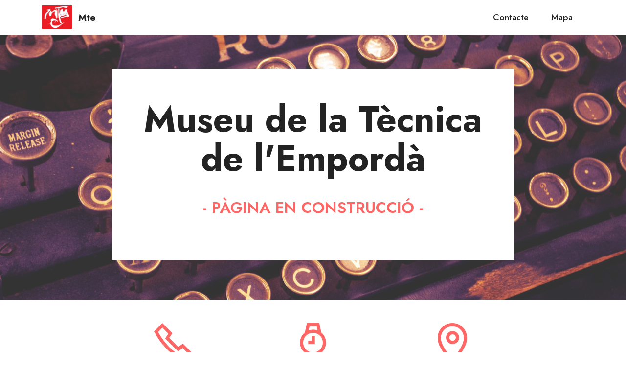

--- FILE ---
content_type: text/html
request_url: http://mte.cat/index.html
body_size: 2818
content:
<!DOCTYPE html>
<html  >
<head>
  <!-- Site made with Mobirise Website Builder v5.9.8, https://mobirise.com -->
  <meta charset="UTF-8">
  <meta http-equiv="X-UA-Compatible" content="IE=edge">
  <meta name="generator" content="Mobirise v5.9.8, mobirise.com">
  <meta name="viewport" content="width=device-width, initial-scale=1, minimum-scale=1">
  <link rel="shortcut icon" href="assets/images/logo-mte-h1.gif" type="image/x-icon">
  <meta name="description" content="">
  
  
  <title>Home</title>
  <link rel="stylesheet" href="assets/web/assets/mobirise-icons2/mobirise2.css">
  <link rel="stylesheet" href="assets/bootstrap/css/bootstrap.min.css">
  <link rel="stylesheet" href="assets/bootstrap/css/bootstrap-grid.min.css">
  <link rel="stylesheet" href="assets/bootstrap/css/bootstrap-reboot.min.css">
  <link rel="stylesheet" href="assets/parallax/jarallax.css">
  <link rel="stylesheet" href="assets/dropdown/css/style.css">
  <link rel="stylesheet" href="assets/socicon/css/styles.css">
  <link rel="stylesheet" href="assets/theme/css/style.css">
  <link rel="preload" href="https://fonts.googleapis.com/css?family=Jost:100,200,300,400,500,600,700,800,900,100i,200i,300i,400i,500i,600i,700i,800i,900i&display=swap" as="style" onload="this.onload=null;this.rel='stylesheet'">
  <noscript><link rel="stylesheet" href="https://fonts.googleapis.com/css?family=Jost:100,200,300,400,500,600,700,800,900,100i,200i,300i,400i,500i,600i,700i,800i,900i&display=swap"></noscript>
  <link rel="preload" as="style" href="assets/mobirise/css/mbr-additional.css"><link rel="stylesheet" href="assets/mobirise/css/mbr-additional.css" type="text/css">

  
  
  
</head>
<body>
  
  <section data-bs-version="5.1" class="menu menu1 cid-sSqEnpdzbS" once="menu" id="menu1-0">
    

    <nav class="navbar navbar-dropdown navbar-fixed-top navbar-expand-lg">
        <div class="container">
            <div class="navbar-brand">
                <span class="navbar-logo">
                    <a href="index.html#top">
                        <img src="assets/images/logo-mte-h1.gif" alt="Mobirise" style="height: 3rem;">
                    </a>
                </span>
                <span class="navbar-caption-wrap"><a class="navbar-caption text-black text-primary display-7" href="index.html#top">Mte</a></span>
            </div>
            <button class="navbar-toggler" type="button" data-toggle="collapse" data-bs-toggle="collapse" data-target="#navbarSupportedContent" data-bs-target="#navbarSupportedContent" aria-controls="navbarNavAltMarkup" aria-expanded="false" aria-label="Toggle navigation">
                <div class="hamburger">
                    <span></span>
                    <span></span>
                    <span></span>
                    <span></span>
                </div>
            </button>
            <div class="collapse navbar-collapse" id="navbarSupportedContent">
                <ul class="navbar-nav nav-dropdown nav-right" data-app-modern-menu="true"><li class="nav-item"><a class="nav-link link text-black text-primary display-4" href="index.html#features1-9">Contacte</a></li>
                    <li class="nav-item"><a class="nav-link link text-black text-primary display-4" href="index.html#map1-7">Mapa</a></li></ul>
                
                
            </div>
        </div>
    </nav>
</section>

<section data-bs-version="5.1" class="header12 cid-sSqNDsN70G mbr-parallax-background" id="header12-5">

    

    <div class="mbr-overlay" style="opacity: 0.2; background-color: rgb(255, 255, 255);">
    </div>
    <div class="container">
        <div class="row justify-content-center">
            <div class="card col-12 col-md-12 col-lg-9">
                <div class="card-wrapper">
                    <div class="card-box align-center">
                        <h1 class="card-title mbr-fonts-style mb-3 display-1">
                            <strong>Museu de la Tècnica de l'Empordà</strong></h1>
                        
                        <div class="mbr-section-btn mt-3"><a class="btn btn-secondary-outline display-5" href="https://mobiri.se">- PÀGINA EN CONSTRUCCIÓ -</a></div>
                    </div>
                </div>
            </div>
        </div>
    </div>
</section>

<section data-bs-version="5.1" class="features1 cid-sSqT1CG4F8" id="features1-9">
    

    
    <div class="container">
        <div class="row">
            
        </div>
        <div class="row">
            <div class="card col-12 col-md-6 col-lg-3">
                <div class="card-wrapper">
                    <div class="card-box align-center">
                        <div class="iconfont-wrapper">
                            <span class="mbr-iconfont mobi-mbri-phone mobi-mbri"></span>
                        </div>
                        <h5 class="card-title mbr-fonts-style display-7"><strong>Telèfon</strong></h5>
                        <p class="card-text mbr-fonts-style display-7"><a href="tel:(+34) 972 508 820" class="text-primary">(+34) 972 508 820</a></p>
                    </div>
                </div>
            </div>
            <div class="card col-12 col-md-6 col-lg-3">
                <div class="card-wrapper">
                    <div class="card-box align-center">
                        <div class="iconfont-wrapper">
                            <span class="mbr-iconfont mobi-mbri-watch mobi-mbri"></span>
                        </div>
                        <h5 class="card-title mbr-fonts-style display-7"><strong>Horari</strong></h5>
                        <p class="card-text mbr-fonts-style display-7">TANCAT-FERMÉE-CLOSED
<br>Fins el 5/9/2024<br></p>
                    </div>
                </div>
            </div>
            <div class="card col-12 col-md-6 col-lg-3">
                <div class="card-wrapper">
                    <div class="card-box align-center">
                        <div class="iconfont-wrapper">
                            <span class="mbr-iconfont mobi-mbri-map-pin mobi-mbri"></span>
                        </div>
                        <h5 class="card-title mbr-fonts-style display-7"><strong>Adreça</strong></h5>
                        <p class="card-text mbr-fonts-style display-7">Carrer dels Fossos, 12, 17600 Figueres, Girona (Spain)</p>
                    </div>
                </div>
            </div>
            
        </div>
    </div>
</section>

<section data-bs-version="5.1" class="form5 cid-sSqU2brIIj" id="form5-a">
    
    
    <div class="container">
        <div class="mbr-section-head">
            <h3 class="mbr-section-title mbr-fonts-style align-center mb-0 display-2">
                <strong>Contacte</strong></h3>
            
        </div>
        <div class="row justify-content-center mt-4">
            <div class="col-lg-8 mx-auto mbr-form" data-form-type="formoid">
                <form action="https://mobirise.eu/" method="POST" class="mbr-form form-with-styler" data-form-title="Form Name"><input type="hidden" name="email" data-form-email="true" value="MnomSdSAzTpgvkvcaetDC3cGyRAvmlwbji7FbEHpF6H2qhTotJ5OcfBtgVYi1mPIlxRHYdv+svQDSIT1xuCg3Wh44ISj8rg6uIMd43ryuy4FJbvQGgo+BNqRotBCxWgp">
                    <div class="row">
                        <div hidden="hidden" data-form-alert="" class="alert alert-success col-12">Gràcies per enviar el formulari.</div>
                        <div hidden="hidden" data-form-alert-danger="" class="alert alert-danger col-12">Oops...! some
                            problem!</div>
                    </div>
                    <div class="dragArea row">
                        <div class="col-md col-sm-12 form-group mb-3" data-for="name">
                            <input type="text" name="name" placeholder="Nom" data-form-field="name" class="form-control" value="" id="name-form5-a">
                        </div>
                        <div class="col-md col-sm-12 form-group mb-3" data-for="email">
                            <input type="email" name="email" placeholder="E-mail" data-form-field="email" class="form-control" value="" id="email-form5-a">
                        </div>
                        
                        <div class="col-12 form-group mb-3" data-for="textarea">
                            <textarea name="textarea" placeholder="Missatge" data-form-field="textarea" class="form-control" id="textarea-form5-a"></textarea>
                        </div>
                        <div class="col-lg-12 col-md-12 col-sm-12 align-center mbr-section-btn"><button type="submit" class="btn btn-secondary display-4">Enviar</button></div>
                    </div>
                </form>
            </div>
        </div>
    </div>
</section>

<section data-bs-version="5.1" class="map1 cid-sSqPm3zp8j" id="map1-7">
    
    
    <div class="container">
        <div class="mbr-section-head mb-4">
            <h3 class="mbr-section-title mbr-fonts-style align-center mb-0 display-2">
                <strong>Ubicació del Museu</strong></h3>
            
        </div>
        <div class="google-map"><iframe frameborder="0" style="border:0" src="https://www.google.com/maps/embed/v1/place?key=AIzaSyBQ55g-IgRRgXrd803PTWDTb7kd6aAitNQ&amp;q=museu de la tecnica de l'emporda, carrer dels fossos 12, figueres" allowfullscreen=""></iframe></div>
    </div>
</section><section class="display-7" style="padding: 0;align-items: center;justify-content: center;flex-wrap: wrap;    align-content: center;display: flex;position: relative;height: 4rem;"><a href="https://mobiri.se/104212" style="flex: 1 1;height: 4rem;position: absolute;width: 100%;z-index: 1;"><img alt="" style="height: 4rem;" src="[data-uri]"></a><p style="margin: 0;text-align: center;" class="display-7">&#8204;</p><a style="z-index:1" href="https://mobirise.com/builder/ai-website-maker.html">AI Website Maker</a></section><script src="assets/bootstrap/js/bootstrap.bundle.min.js"></script>  <script src="assets/parallax/jarallax.js"></script>  <script src="assets/smoothscroll/smooth-scroll.js"></script>  <script src="assets/ytplayer/index.js"></script>  <script src="assets/dropdown/js/navbar-dropdown.js"></script>  <script src="assets/theme/js/script.js"></script>  <script src="assets/formoid/formoid.min.js"></script>  
  
  
</body>
</html>